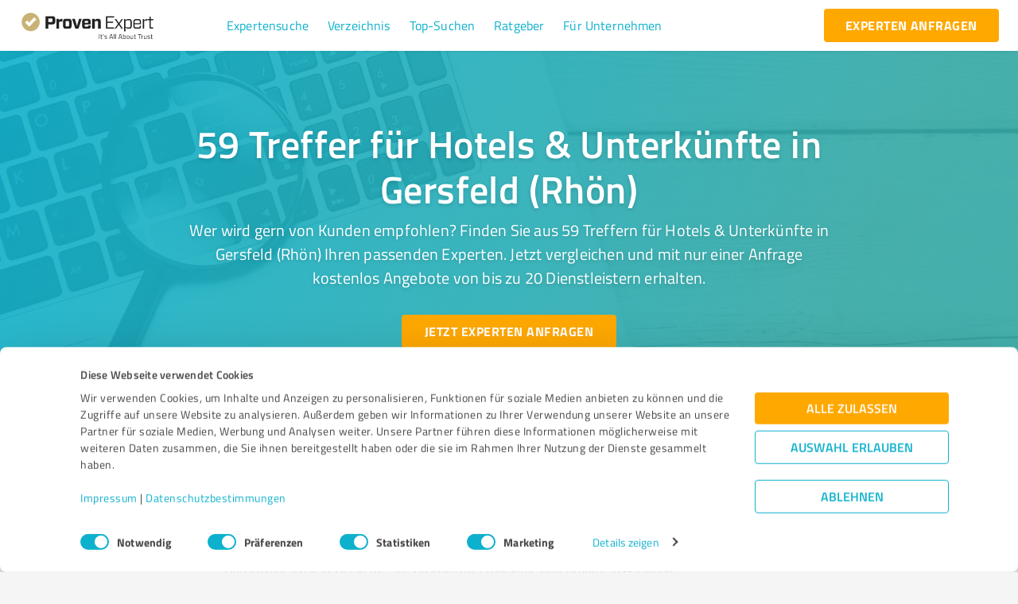

--- FILE ---
content_type: application/javascript; charset=UTF-8
request_url: https://www.provenexpert.com/_next/static/chunks/6199-f4eac3713abfcb45.js
body_size: 3327
content:
"use strict";(self.webpackChunk_N_E=self.webpackChunk_N_E||[]).push([[6199,2944,682,148,3007,8874,2178],{41749:function(e,t,n){var l=n(45987),r=n(87462),a=n(67294),i=n(33636),s=n(1591),o=[0,1,2,3,4,5,6,7,8,9,10],c=["auto",!0,1,2,3,4,5,6,7,8,9,10,11,12];function f(e){var t=arguments.length>1&&void 0!==arguments[1]?arguments[1]:1,n=parseFloat(e);return"".concat(n/t).concat(String(e).replace(String(n),"")||"px")}var m=a.forwardRef((function(e,t){var n=e.alignContent,s=void 0===n?"stretch":n,o=e.alignItems,c=void 0===o?"stretch":o,f=e.classes,m=e.className,g=e.component,u=void 0===g?"div":g,d=e.container,x=void 0!==d&&d,h=e.direction,v=void 0===h?"row":h,_=e.item,p=void 0!==_&&_,w=e.justify,E=void 0===w?"flex-start":w,b=e.lg,y=void 0!==b&&b,k=e.md,C=void 0!==k&&k,F=e.sm,z=void 0!==F&&F,H=e.spacing,I=void 0===H?0:H,O=e.wrap,j=void 0===O?"wrap":O,S=e.xl,M=void 0!==S&&S,D=e.xs,B=void 0!==D&&D,W=e.zeroMinWidth,A=void 0!==W&&W,R=(0,l.Z)(e,["alignContent","alignItems","classes","className","component","container","direction","item","justify","lg","md","sm","spacing","wrap","xl","xs","zeroMinWidth"]),X=(0,i.Z)(f.root,m,x&&[f.container,0!==I&&f["spacing-xs-".concat(String(I))]],p&&f.item,A&&f.zeroMinWidth,"row"!==v&&f["direction-xs-".concat(String(v))],"wrap"!==j&&f["wrap-xs-".concat(String(j))],"stretch"!==c&&f["align-items-xs-".concat(String(c))],"stretch"!==s&&f["align-content-xs-".concat(String(s))],"flex-start"!==E&&f["justify-xs-".concat(String(E))],!1!==B&&f["grid-xs-".concat(String(B))],!1!==z&&f["grid-sm-".concat(String(z))],!1!==C&&f["grid-md-".concat(String(C))],!1!==y&&f["grid-lg-".concat(String(y))],!1!==M&&f["grid-xl-".concat(String(M))]);return a.createElement(u,(0,r.Z)({className:X,ref:t},R))})),g=(0,s.Z)((function(e){return(0,r.Z)({root:{},container:{boxSizing:"border-box",display:"flex",flexWrap:"wrap",width:"100%"},item:{boxSizing:"border-box",margin:"0"},zeroMinWidth:{minWidth:0},"direction-xs-column":{flexDirection:"column"},"direction-xs-column-reverse":{flexDirection:"column-reverse"},"direction-xs-row-reverse":{flexDirection:"row-reverse"},"wrap-xs-nowrap":{flexWrap:"nowrap"},"wrap-xs-wrap-reverse":{flexWrap:"wrap-reverse"},"align-items-xs-center":{alignItems:"center"},"align-items-xs-flex-start":{alignItems:"flex-start"},"align-items-xs-flex-end":{alignItems:"flex-end"},"align-items-xs-baseline":{alignItems:"baseline"},"align-content-xs-center":{alignContent:"center"},"align-content-xs-flex-start":{alignContent:"flex-start"},"align-content-xs-flex-end":{alignContent:"flex-end"},"align-content-xs-space-between":{alignContent:"space-between"},"align-content-xs-space-around":{alignContent:"space-around"},"justify-xs-center":{justifyContent:"center"},"justify-xs-flex-end":{justifyContent:"flex-end"},"justify-xs-space-between":{justifyContent:"space-between"},"justify-xs-space-around":{justifyContent:"space-around"},"justify-xs-space-evenly":{justifyContent:"space-evenly"}},function(e,t){var n={};return o.forEach((function(l){var r=e.spacing(l);0!==r&&(n["spacing-".concat(t,"-").concat(l)]={margin:"-".concat(f(r,2)),width:"calc(100% + ".concat(f(r),")"),"& > $item":{padding:f(r,2)}})})),n}(e,"xs"),e.breakpoints.keys.reduce((function(t,n){return function(e,t,n){var l={};c.forEach((function(e){var t="grid-".concat(n,"-").concat(e);if(!0!==e)if("auto"!==e){var r="".concat(Math.round(e/12*1e8)/1e6,"%");l[t]={flexBasis:r,flexGrow:0,maxWidth:r}}else l[t]={flexBasis:"auto",flexGrow:0,maxWidth:"none"};else l[t]={flexBasis:0,flexGrow:1,maxWidth:"100%"}})),"xs"===n?(0,r.Z)(e,l):e[t.breakpoints.up(n)]=l}(t,e,n),t}),{}))}),{name:"MuiGrid"})(m);t.Z=g},32944:function(e,t,n){n.r(t);var l,r,a=n(67294);function i(){return i=Object.assign?Object.assign.bind():function(e){for(var t=1;t<arguments.length;t++){var n=arguments[t];for(var l in n)({}).hasOwnProperty.call(n,l)&&(e[l]=n[l])}return e},i.apply(null,arguments)}t.default=e=>(e={...e,style:{display:"inline-block",width:"1em",height:"1em",maxWidth:"100%",maxHeight:"100%",fill:"currentColor",transition:"fill 200ms cubic-bezier(0.4, 0, 0.2, 1) 0ms",flexShrink:0,...e.style}},a.createElement("svg",i({"aria-hidden":"true",viewBox:"0 0 32 32"},e),l||(l=a.createElement("mask",{id:"Facebook_svg__a","mask-type":"alpha",maskUnits:"userSpaceOnUse",x:0,y:0,width:32,height:32},a.createElement("path",{d:"M28 0H4a4 4 0 0 0-4 4v24a4 4 0 0 0 4 4h24a4 4 0 0 0 4-4V4a4 4 0 0 0-4-4Z",fill:"#fff"}))),r||(r=a.createElement("g",{mask:"url(#Facebook_svg__a)"},a.createElement("path",{d:"M28 0H4a4 4 0 0 0-4 4v24a4 4 0 0 0 4 4h24a4 4 0 0 0 4-4V4a4 4 0 0 0-4-4Z",fill:"#4460A0"}),a.createElement("path",{d:"M23.304 4.833c1.766 0 3.284.132 3.726.19v4.32l-2.557.001c-2.005 0-2.473.953-2.473 2.351V15h5l-1 5h-4l.08 12H17V20h-4v-5h4v-4c0-4.133 2.617-6.167 6.304-6.167Z",fill:"#fff"})))))},10682:function(e,t,n){n.r(t);var l,r,a=n(67294);function i(){return i=Object.assign?Object.assign.bind():function(e){for(var t=1;t<arguments.length;t++){var n=arguments[t];for(var l in n)({}).hasOwnProperty.call(n,l)&&(e[l]=n[l])}return e},i.apply(null,arguments)}t.default=e=>(e={...e,style:{display:"inline-block",width:"1em",height:"1em",maxWidth:"100%",maxHeight:"100%",fill:"currentColor",transition:"fill 200ms cubic-bezier(0.4, 0, 0.2, 1) 0ms",flexShrink:0,...e.style}},a.createElement("svg",i({xmlns:"http://www.w3.org/2000/svg",xmlnsXlink:"http://www.w3.org/1999/xlink",viewBox:"0 0 32 32"},e),l||(l=a.createElement("defs",null,a.createElement("rect",{id:"Instagram_svg__a",width:32,height:32,x:0,y:0,rx:4}),a.createElement("rect",{id:"Instagram_svg__c",width:32,height:32,x:0,y:0,rx:4}),a.createElement("radialGradient",{id:"Instagram_svg__d",cx:"52.722%",cy:"67.407%",r:"64.505%",fx:"52.722%",fy:"67.407%",gradientTransform:"matrix(.96336 .2682 -.25256 .9072 .19 -.079)"},a.createElement("stop",{offset:"0%",stopColor:"#FED980"}),a.createElement("stop",{offset:"37.228%",stopColor:"#FCAE49"}),a.createElement("stop",{offset:"55.555%",stopColor:"#F06745"}),a.createElement("stop",{offset:"100%",stopColor:"#E83D5C",stopOpacity:0})),a.createElement("linearGradient",{id:"Instagram_svg__b",x1:"57.698%",x2:"85.399%",y1:"-5.021%",y2:"114.28%"},a.createElement("stop",{offset:"0%",stopColor:"#4E60D3"}),a.createElement("stop",{offset:"14.874%",stopColor:"#913BAF"}),a.createElement("stop",{offset:"31.584%",stopColor:"#D52D88"}),a.createElement("stop",{offset:"49.377%",stopColor:"#D72E85"}),a.createElement("stop",{offset:"81.651%",stopColor:"#E6366D"}),a.createElement("stop",{offset:"100%",stopColor:"#F26D4F"})),a.createElement("filter",{id:"Instagram_svg__f",width:"300%",height:"300%",x:"-100%",y:"-100%",filterUnits:"objectBoundingBox"},a.createElement("feOffset",{in:"SourceAlpha",result:"shadowOffsetOuter1"}),a.createElement("feGaussianBlur",{in:"shadowOffsetOuter1",result:"shadowBlurOuter1",stdDeviation:1}),a.createElement("feColorMatrix",{in:"shadowBlurOuter1",values:"0 0 0 0 0 0 0 0 0 0 0 0 0 0 0 0 0 0 0.130632926 0"})),a.createElement("circle",{id:"Instagram_svg__g",cx:18.365,cy:5.708,r:1.5}))),r||(r=a.createElement("g",{fill:"none",fillRule:"evenodd"},a.createElement("use",{fill:"#D8D8D8",xlinkHref:"#Instagram_svg__a"}),a.createElement("use",{fill:"url(#Instagram_svg__b)",xlinkHref:"#Instagram_svg__a"}),a.createElement("mask",{id:"Instagram_svg__e",fill:"#fff"},a.createElement("use",{xlinkHref:"#Instagram_svg__c"})),a.createElement("use",{fill:"#D8D8D8",xlinkHref:"#Instagram_svg__c"}),a.createElement("use",{fill:"url(#Instagram_svg__b)",xlinkHref:"#Instagram_svg__c"}),a.createElement("path",{fill:"url(#Instagram_svg__d)",d:"M9.656 46.813c12.461 0 22.563-10.102 22.563-22.563 0-12.46-10.102-22.563-22.563-22.563-12.46 0-22.562 10.102-22.562 22.563 0 12.46 10.101 22.563 22.562 22.563z",mask:"url(#Instagram_svg__e)"}),a.createElement("g",{transform:"translate(3.98 4.104)"},a.createElement("path",{fill:"#FFF",fillRule:"nonzero",d:"M17.082.24H7.022A6.782 6.782 0 0 0 .24 7.02v9.939a6.78 6.78 0 0 0 6.782 6.78h10.06a6.783 6.783 0 0 0 6.783-6.78V7.02A6.78 6.78 0 0 0 17.082.24zM7.022 2.427h10.06a4.592 4.592 0 0 1 4.595 4.593v9.939a4.595 4.595 0 0 1-4.595 4.593H7.022a4.593 4.593 0 0 1-4.595-4.593V7.02a4.595 4.595 0 0 1 4.595-4.593z"}),a.createElement("path",{fill:"#FFF",fillRule:"nonzero",d:"M12.083 5.865a6.22 6.22 0 1 0 .002 12.438 6.22 6.22 0 0 0-.002-12.438zm0 2.187a4.032 4.032 0 1 1 0 8.061 4.032 4.032 0 0 1 0-8.06z"}),a.createElement("use",{fill:"#000",filter:"url(#Instagram_svg__f)",xlinkHref:"#Instagram_svg__g"}),a.createElement("use",{fill:"#FFF",xlinkHref:"#Instagram_svg__g"}))))))},10148:function(e,t,n){n.r(t);var l,r,a=n(67294);function i(){return i=Object.assign?Object.assign.bind():function(e){for(var t=1;t<arguments.length;t++){var n=arguments[t];for(var l in n)({}).hasOwnProperty.call(n,l)&&(e[l]=n[l])}return e},i.apply(null,arguments)}t.default=e=>(e={...e,style:{display:"inline-block",width:"1em",height:"1em",maxWidth:"100%",maxHeight:"100%",fill:"currentColor",transition:"fill 200ms cubic-bezier(0.4, 0, 0.2, 1) 0ms",flexShrink:0,...e.style}},a.createElement("svg",i({xmlns:"http://www.w3.org/2000/svg",xmlnsXlink:"http://www.w3.org/1999/xlink",viewBox:"0 0 32 32"},e),l||(l=a.createElement("defs",null,a.createElement("rect",{id:"LinkedIn_svg__a",width:32,height:32,x:0,y:0,rx:4}))),r||(r=a.createElement("g",{fill:"none",fillRule:"evenodd"},a.createElement("use",{fill:"#007EBB",xlinkHref:"#LinkedIn_svg__a"}),a.createElement("path",{d:"M27.904 27.862h-4.746v-7.426c0-1.771-.03-4.049-2.466-4.049-2.469 0-2.846 1.93-2.846 3.922v7.553h-4.741V12.591h4.55v2.088h.065c.633-1.201 2.181-2.467 4.49-2.467 4.806 0 5.694 3.162 5.694 7.275v8.375zM7.754 10.505A2.751 2.751 0 0 1 5 7.752a2.753 2.753 0 1 1 2.754 2.753zm2.374 17.357H5.377V12.591h4.751z",fill:"#FFF",fillRule:"nonzero"})))))},13007:function(e,t,n){n.r(t);var l,r,a=n(67294);function i(){return i=Object.assign?Object.assign.bind():function(e){for(var t=1;t<arguments.length;t++){var n=arguments[t];for(var l in n)({}).hasOwnProperty.call(n,l)&&(e[l]=n[l])}return e},i.apply(null,arguments)}t.default=e=>(e={...e,style:{display:"inline-block",width:"1em",height:"1em",maxWidth:"100%",maxHeight:"100%",fill:"currentColor",transition:"fill 200ms cubic-bezier(0.4, 0, 0.2, 1) 0ms",flexShrink:0,...e.style}},a.createElement("svg",i({viewBox:"0 0 32 32",xmlns:"http://www.w3.org/2000/svg",xmlnsXlink:"http://www.w3.org/1999/xlink"},e),l||(l=a.createElement("defs",null,a.createElement("rect",{id:"Twitter_svg__a",x:0,y:0,width:32,height:32,rx:4}))),r||(r=a.createElement("g",{fill:"none",fillRule:"evenodd"},a.createElement("mask",{id:"Twitter_svg__b",fill:"#fff"},a.createElement("use",{xlinkHref:"#Twitter_svg__a"})),a.createElement("use",{fill:"#1DA1F2",xlinkHref:"#Twitter_svg__a"}),a.createElement("path",{d:"M12.34 23.937c7.617 0 11.785-6.133 11.785-11.443 0-.172 0-.345-.008-.518a8.306 8.306 0 0 0 2.067-2.086 8.59 8.59 0 0 1-2.382.635 4.07 4.07 0 0 0 1.825-2.227 8.39 8.39 0 0 1-2.633.973A4.192 4.192 0 0 0 19.974 8c-2.287 0-4.144 1.804-4.144 4.024 0 .313.04.62.105.917a11.88 11.88 0 0 1-8.538-4.204 3.934 3.934 0 0 0-.557 2.024c0 1.396.735 2.627 1.842 3.349a4.285 4.285 0 0 1-1.874-.502v.055c0 1.945 1.43 3.576 3.32 3.945-.348.094-.711.141-1.091.141a4.19 4.19 0 0 1-.775-.07c.525 1.6 2.06 2.76 3.868 2.792a8.465 8.465 0 0 1-5.145 1.725c-.33 0-.662-.016-.985-.055a12.038 12.038 0 0 0 6.34 1.796",fill:"#FFF",fillRule:"nonzero",mask:"url(#Twitter_svg__b)"})))))},8874:function(e,t,n){n.r(t);var l,r,a=n(67294);function i(){return i=Object.assign?Object.assign.bind():function(e){for(var t=1;t<arguments.length;t++){var n=arguments[t];for(var l in n)({}).hasOwnProperty.call(n,l)&&(e[l]=n[l])}return e},i.apply(null,arguments)}t.default=e=>(e={...e,style:{display:"inline-block",width:"1em",height:"1em",maxWidth:"100%",maxHeight:"100%",fill:"currentColor",transition:"fill 200ms cubic-bezier(0.4, 0, 0.2, 1) 0ms",flexShrink:0,...e.style}},a.createElement("svg",i({xmlns:"http://www.w3.org/2000/svg",xmlnsXlink:"http://www.w3.org/1999/xlink",viewBox:"0 0 32 32"},e),l||(l=a.createElement("defs",null,a.createElement("rect",{id:"Xing_svg__a",width:32,height:32,x:0,y:0,rx:4}))),r||(r=a.createElement("g",{fill:"none",fillRule:"evenodd"},a.createElement("mask",{id:"Xing_svg__b",fill:"#fff"},a.createElement("use",{xlinkHref:"#Xing_svg__a"})),a.createElement("use",{fill:"#00796B",xlinkHref:"#Xing_svg__a"}),a.createElement("path",{fill:"#FFF",d:"M27.503 4a.498.498 0 0 1 .432.748L20.132 18.5l4.827 8.757a.499.499 0 0 1-.434.743h-4.962a.494.494 0 0 1-.432-.257l-4.963-9a.505.505 0 0 1 0-.491l7.94-14A.498.498 0 0 1 22.54 4zM11.541 7.84c.177 0 .34.092.431.242l3.019 4.985a.495.495 0 0 1 .006.503l-4.025 6.979a.506.506 0 0 1-.437.251H5.504a.508.508 0 0 1-.25-.066.496.496 0 0 1-.188-.68l3.88-6.725-2.868-4.734a.5.5 0 0 1 .432-.755z",mask:"url(#Xing_svg__b)"})))))},42178:function(e,t,n){n.r(t);var l,r,a=n(67294);function i(){return i=Object.assign?Object.assign.bind():function(e){for(var t=1;t<arguments.length;t++){var n=arguments[t];for(var l in n)({}).hasOwnProperty.call(n,l)&&(e[l]=n[l])}return e},i.apply(null,arguments)}t.default=e=>(e={...e,style:{display:"inline-block",width:"1em",height:"1em",maxWidth:"100%",maxHeight:"100%",fill:"currentColor",transition:"fill 200ms cubic-bezier(0.4, 0, 0.2, 1) 0ms",flexShrink:0,...e.style}},a.createElement("svg",i({xmlns:"http://www.w3.org/2000/svg",xmlnsXlink:"http://www.w3.org/1999/xlink",viewBox:"0 0 32 32"},e),l||(l=a.createElement("defs",null,a.createElement("rect",{id:"Youtube_svg__a",width:32,height:32,x:0,y:0,rx:4}))),r||(r=a.createElement("g",{fill:"none",fillRule:"evenodd"},a.createElement("mask",{id:"Youtube_svg__b",fill:"#fff"},a.createElement("use",{xlinkHref:"#Youtube_svg__a"})),a.createElement("use",{fill:"red",xlinkHref:"#Youtube_svg__a"}),a.createElement("path",{fill:"#FFF",d:"M16.35 9c1.34.008 6.127.061 7.464.432.86.238 1.538.94 1.768 1.832.391 1.51.416 4.558.418 4.945v.081c-.002.387-.027 3.434-.418 4.946-.23.891-.908 1.593-1.768 1.831-1.374.382-6.392.427-7.567.432h-.156l-.05.001h-.289c-.54-.003-1.89-.014-3.327-.062l-.51-.019c-1.53-.06-3.061-.166-3.73-.352-.86-.238-1.538-.94-1.768-1.831-.364-1.407-.41-4.146-.417-4.829v-.315c.006-.683.053-3.421.417-4.828.23-.892.908-1.594 1.769-1.832.668-.185 2.199-.291 3.73-.352l.51-.019c1.35-.045 2.627-.057 3.223-.06zm-2.225 4.412v6.305l5-3.152-5-3.153z",mask:"url(#Youtube_svg__b)"})))))}}]);
//# sourceMappingURL=6199-f4eac3713abfcb45.js.map

--- FILE ---
content_type: application/javascript; charset=UTF-8
request_url: https://www.provenexpert.com/_next/static/chunks/4215.1f7239c768d5925b.js
body_size: -567
content:
"use strict";(self.webpackChunk_N_E=self.webpackChunk_N_E||[]).push([[4215],{84215:function(e,a,b){b.r(a),a.default="/_next/static/images/d3/4-d3226cbd317948b0dacaf4532bd6ebb3.jpg"}}]);
//# sourceMappingURL=4215.1f7239c768d5925b.js.map